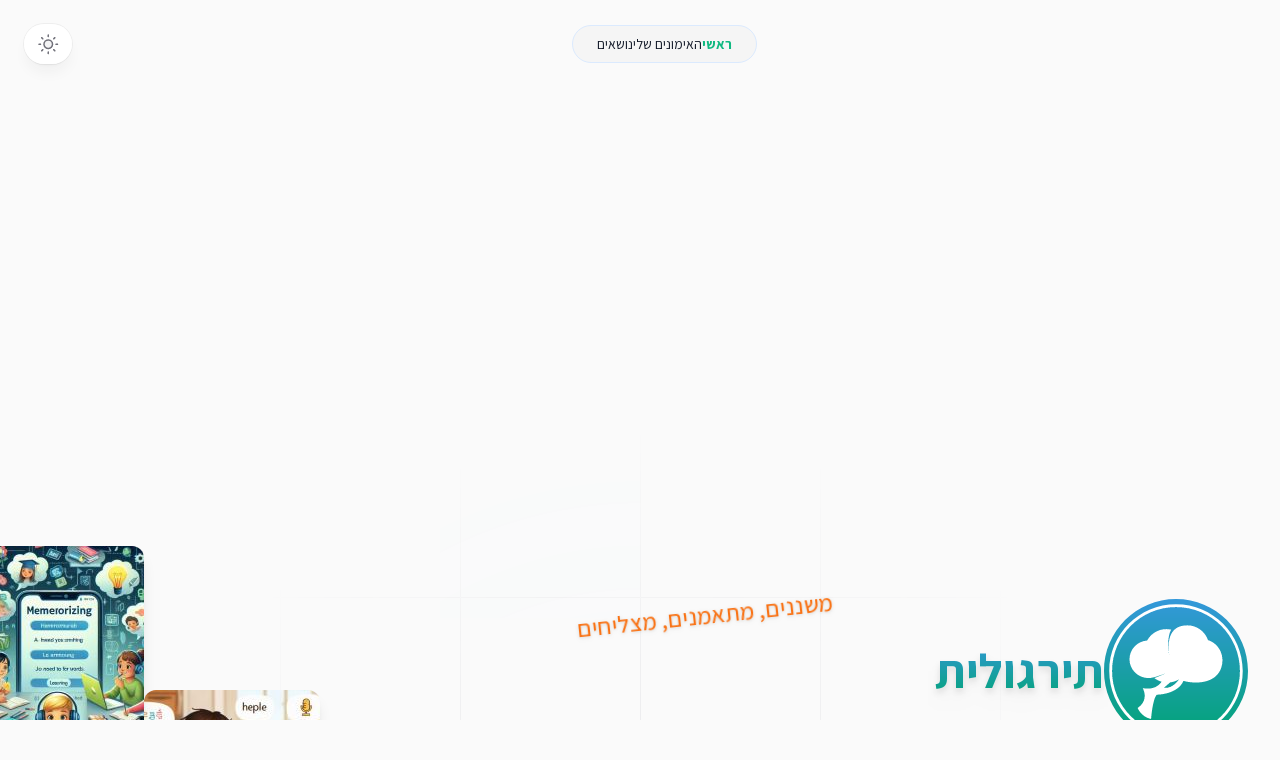

--- FILE ---
content_type: text/html; charset=utf-8
request_url: https://tirgulit.com/contactus
body_size: 7873
content:
<!DOCTYPE html><html lang="he" dir="rtl" class><head><title>תרגולית - לימוד שפות ואוצר מילים</title><meta charset="utf-8"/><meta name="viewport" content="width=device-width, initial-scale=1.0"/><link rel="icon" href="/favicon.svg"/><link rel="apple-touch-icon" href="/apple-touch-icon.png"/><link rel="stylesheet" href="/styles.css"/><meta name="theme-color" content="#ffffff"/><link rel="manifest" href="/manifest.json"/><script nonce="746a2d4f08864f84b1d94fd559180ba5">if('d'===localStorage.theme||(!('theme'in localStorage)&&window.matchMedia&&window.matchMedia('(prefers-color-scheme: dark)').matches)){if(document.documentElement.classList){document.documentElement.classList.add('dark');}else{document.documentElement.className+=' dark';}}document.addEventListener("DOMContentLoaded",()=>{let e=document.getElementById("theme");e&&e.addEventListener("click",()=>{document.documentElement.classList.toggle("dark"),localStorage&&(document.documentElement.classList.contains("dark")?localStorage.setItem("theme","d"):localStorage.setItem("theme","l"))})});</script><link rel="preconnect" href="https://fonts.googleapis.com"/><link rel="preconnect" href="https://fonts.gstatic.com" crossorigin/><link href="https://fonts.googleapis.com/css2?family=Assistant:wght@200..800&amp;display=swap" rel="stylesheet"/><script async src="https://www.googletagmanager.com/gtag/js?id=G-DF5SEPB60Z" nonce="746a2d4f08864f84b1d94fd559180ba5"></script><script nonce="746a2d4f08864f84b1d94fd559180ba5">function gtag(){dataLayer.push(arguments)}window.dataLayer=window.dataLayer||[],gtag("js",new Date),gtag("config","G-DF5SEPB60Z");</script><script nonce="746a2d4f08864f84b1d94fd559180ba5">(function(c,l,a,r,i,t,y){c[a]=c[a]||function(){(c[a].q=c[a].q||[]).push(arguments)};t=l.createElement(r);t.async=1;t.src="https://www.clarity.ms/tag/"+i;y=l.getElementsByTagName(r)[0];y.parentNode.insertBefore(t,y);})(window, document,"clarity", "script", "ollm3hk08s");</script><script async src="https://pagead2.googlesyndication.com/pagead/js/adsbygoogle.js?client=ca-pub-3721202541672654" crossorigin="anonymous" nonce="746a2d4f08864f84b1d94fd559180ba5"></script><meta name="description" property="og:description" content="הכירו את תרגולית - הדרך הטובה ביותר ללמוד שפות, אוצר מילים וכל מידע שתרצו. עם שיטות משננות, אימונים מותאמים וחוויה לימודית מרתקת, תוכלו להצליח בקלות וביעילות"/><meta property="og:title" content="תרגולית - לימוד שפות ואוצר מילים"/></head><body dir="rtl" class="antialiased relative scroll-smooth w-full font-normal overflow-y-auto bg-neutral-50 dark:bg-zinc-900 "><div class="overflow-hidden"><div class="  "><header class="z-50"><nav class="px-4 sm:px-6 py-3 sm:py-6 justify-between items-center max-w-7xl flex mx-auto" aria-label="Menu"><div class="flex gap-6 text-gray-900 dark:text-zinc-300 rounded-full mx-auto px-6 py-2 border border-blue-100 bg-neutral-100 dark:bg-zinc-800 dark:border-zinc-700"><a href="/" class="text-sm text-emerald-500 font-bold  hover:text-emerald-400 hover:underline" data-ancestor="true" aria-current="true">ראשי</a><a href="/dashboard" class="text-sm   hover:text-emerald-400 hover:underline">האימונים שלי</a><a href="/subjects" class="text-sm   hover:text-emerald-400 hover:underline">נושאים</a></div><div class="pointer-events-auto undefined"><button id="theme" type="button" aria-label="Switch between light and dark theme" title="Switch between light and dark theme" class="group rounded-full bg-white/90 px-3 py-2 shadow-lg shadow-zinc-800/5 ring-1 ring-zinc-900/5 backdrop-blur transition dark:bg-zinc-800/90 dark:ring-white/10 dark:hover:ring-white/20 focus-visible:outline-1 focus-visible:outline-zinc-500 focus-visible:text-emerald-500 outline-none"><svg viewBox="0 0 24 24" stroke-width="1.5" stroke-linecap="round" stroke-linejoin="round" aria-hidden="true" class="h-6 w-6 fill-zinc-100 stroke-zinc-500 transition group-hover:fill-zinc-200 group-hover:stroke-zinc-700 dark:hidden [@media(prefers-color-scheme:dark)]:fill-emerald-50 [@media(prefers-color-scheme:dark)]:stroke-emerald-500 [@media(prefers-color-scheme:dark)]:group-hover:fill-emerald-50 [@media(prefers-color-scheme:dark)]:group-hover:stroke-emerald-600"><path d="M8 12.25A4.25 4.25 0 0 1 12.25 8v0a4.25 4.25 0 0 1 4.25 4.25v0a4.25 4.25 0 0 1-4.25 4.25v0A4.25 4.25 0 0 1 8 12.25v0Z"></path><path d="M12.25 3v1.5M21.5 12.25H20M18.791 18.791l-1.06-1.06M18.791 5.709l-1.06 1.06M12.25 20v1.5M4.5 12.25H3M6.77 6.77 5.709 5.709M6.77 17.73l-1.061 1.061" fill="none"></path></svg><svg viewBox="0 0 24 24" aria-hidden="true" class="hidden h-6 w-6 fill-zinc-700 stroke-zinc-500 transition dark:block [@media(prefers-color-scheme:dark)]:group-hover:stroke-zinc-400 [@media_not_(prefers-color-scheme:dark)]:fill-emerald-400/10 [@media_not_(prefers-color-scheme:dark)]:stroke-emerald-500"><path d="M17.25 16.22a6.937 6.937 0 0 1-9.47-9.47 7.451 7.451 0 1 0 9.47 9.47ZM12.75 7C17 7 17 2.75 17 2.75S17 7 21.25 7C17 7 17 11.25 17 11.25S17 7 12.75 7Z" stroke-width="1.5" stroke-linecap="round" stroke-linejoin="round"></path></svg></button></div></nav></header><main class="block"><div class="isolate relative"><svg class="svg-bg stroke-zinc-200 dark:stroke-zinc-800" aria-hidden="true"><defs><pattern id=1f932ae7-37de-4c0a-a8b0-a6e3b4d44b84 width=180 height=180 x=50% y=-1 patternUnits=userSpaceOnUse><path d="M.5 200V.5H200" fill=none></path></pattern></defs><svg x=50% y=-1 class="overflow-visible fill-slate-50 dark:fill-zinc-900" style=fill1:#f9fafb><path d="M-200 0h201v201h-201Z M600 0h201v201h-201Z M-400 600h201v201h-201Z M200 800h201v201h-201Z" stroke-width=0></path></svg><rect width=100% height=100% stroke-width=0 fill=url(#1f932ae7-37de-4c0a-a8b0-a6e3b4d44b84)></rect></svg><div class="blur-3xl overflow-hidden -z-10 absolute top-0 left-0 right-1/2 mr-24" aria-hidden="true"><div class="opacity-30 -rotate-90 bg-gradient-to-r from-blue-300 to-emerald-600 back" style="clip-path: polygon(63.1% 29.5%, 100% 17.1%, 76.6% 3%, 48.4% 0%, 44.6% 4.7%, 54.5% 25.3%, 59.8% 49%, 55.2% 57.8%, 44.4% 57.2%, 27.8% 47.9%, 35.1% 81.5%, 0% 97.7%, 39.2% 100%, 35.2% 81.4%, 97.2% 52.8%, 63.1% 29.5%); aspect-ratio: 801 / 1036; width: 50rem"></div></div><div class="overflow-hidden"><div class="mx-auto max-w-7xl px-6 pb-32 pt-16 sm:pt-32 lg:pt-32 lg:px-8"><div class="mx-auto max-w-2xl lg:ml-0 lg:mr-0 gap-x-14 lg:flex lg:max-w-none lg:items-center"><div class="relative w-full max-w-xl lg:shrink-0 xl:max-w-2xl"><a href="/" class="inline-flex items-center justify-start gap-5" title="חזרה לדף הבית של תירגולית" data-ancestor="true" aria-current="true"><img src="/tirgulit-logo.svg?__frsh_c=1b1a468fe5fb796665cff9e6718975c74fea8cfd" class="h-14 sm:h-36" alt="לוגו תירגולית - מעבר לדף הבית" width="144" height="144"/><div class="flex flex-col gap-2"><div class="text-3xl sm:text-5xl py-2 font-bold drop-shadow-lg bg-clip-text bg-gradient-to-b  from-[#3498DB] text-transparent to-[#00A572]">תירגולית</div></div></a><h2 class="absolute -top-10 sm:top-0  text-xl font-medium text-orange-500 drop-shadow  sm:text-2xl  left-0 text-left -rotate-6">משננים, מתאמנים, מצליחים</h2><h1 class="text-2xl font-semibold text-sky-900 dark:text-zinc-300  sm:text-4xl mt-7 sm:mt-20 text-pretty max-w-md  ">הכירו את הדרך הטובה ביותר ללימוד שפות, אוצר מילים וכמעט כל פריט מידע שתרצו או תדרשו ללמוד בעל פה!</h1><div class="flex mt-10 items-center gap-6"><form action="/he/subjects" method="get" class="w-full flex flex-col items-center gap-7 max-w-md"><button type="submit" class="flex-none px-6 h-12 bg-gradient-to-l  from-[#3498DB] to-[#00A572]  text-white font-semibold text-lg rounded-md shadow-md hover:to-emerald-500 hover:from-emerald-500">מתחילים ללמוד!</button></form></div></div><div class="mt-14 flex justify-end gap-8 sm:-mt-44 sm:justify-start sm:pr-20 lg:mt-0 lg:pl-0"><div class="ml-auto w-44 flex-none pt-32 space-y-8 sm:ml-0 sm:pt-80 lg:order-last lg:pt-36 xl:order-none xl:pt-80"><div class="relative"><img src="https://res.cloudinary.com/tirgulit/image/upload/h_264,w_176,c_auto,g_center/v1730236645/home/interactive_language_learning_platform" alt="פלטפורמה ללימוד אינטראקטיבי של שפות ואוצר מילים - תירגולית." title="למדו כל נושא שתצטרכו בצורה מהנה ויעילה עם תירגולית." loading="lazy" class="h shadow-lg"/></div></div><div class="h-14 w-44 flex-none sm:mr-0 sm:pt-52 lg:pt-36 space-y-8"><div class="relative"><img src="https://res.cloudinary.com/tirgulit/image/upload/h_264,w_176,c_auto,g_center/v1730236645/home/user_testimonials_learning_success" alt="חוות דעת משתמשים על תירגולית ללימוד שפות וידע - חווית שינון ולמידה." title="המלצות על תירגולית - שיטת לימוד מוצלחת ומהירה." loading="lazy" class="h shadow-lg"/></div><div class="relative"><img src="https://res.cloudinary.com/tirgulit/image/upload/h_264,w_176,c_auto,g_center/v1730236645/home/diverse_language_learning" alt="לימוד מגוון שפות בתירגולית, כולל אנגלית, עברית, ספרדית ועוד." title="למדו שפות חדשות והעשירו את אוצר המילים שלכם עם תירגולית." loading="lazy" class="h shadow-lg"/></div></div><div class="w-44 flex-none space-y-8 pt-32 sm:pt-0"><div class="relative"><img src="https://res.cloudinary.com/tirgulit/image/upload/h_264,w_176,c_auto,g_center/v1730236645/home/math_skills_development" alt="פיתוח כישורי מתמטיקה ופתרון בעיות עם תירגולית - תרגילים ושיטות למידה מגוונות." title="תירגולית מציעה כלים לפיתוח יכולות מתמטיות וחשיבה כמותית." loading="lazy" class="h shadow-lg"/></div><div class="relative"><img src="https://res.cloudinary.com/tirgulit/image/upload/h_264,w_176,c_auto,g_center/v1730236645/home/in-depth_learning_history" alt="מסע לימודי מעמיק עם נושאים בהיסטוריה, תנועות חברתיות ואזרחות - תירגולית." title="חקור נושאים בהיסטוריה ואזרחות - לימוד מעשיר בתירגולית." loading="lazy" class="h shadow-lg"/></div></div></div></div></div></div></div></main></div></div><div class="py-16 sm:py-20"><div class="mx-auto max-w-7xl px-6 lg:px-8"><div class="text-center"><h2 class="text-xl font-bold text-sky-900 dark:text-sky-400 sm:text-2xl md:text-3xl">בחרו את ההרפתקה שלכם</h2></div><div class="mt-10 grid grid-cols-1 sm:grid-cols-2 gap-8 lg:grid-cols-3"><div class="flex" style="opacity: 1; transform: none;"><article class="relative border bg-white/30 dark:bg-zinc-800 border-neutral-200 dark:border-zinc-700 flex w-full flex-col rounded-xl px-6 py-3"><h3 class="text-lg sm:text-2xl font-bold text-emerald-500 dark:text-emerald-600"><a href="/he/bysubject/1/%D7%A9%D7%A4%D7%95%D7%AA" title="שפות" class="hover:text-sky-900">שפות</a></h3><div class="mt-3 flex flex-row gap-3 flex-wrap"><a href="/he/bysubject/4/%D7%90%D7%A0%D7%92%D7%9C%D7%99%D7%AA" class="bg-sky-50 dark:bg-zinc-900 text-sky-800 dark:text-sky-500 text-sm font-medium py-1 px-2 rounded-md hover:text-emerald-500">אנגלית</a><a href="/he/bysubject/5/%D7%A2%D7%91%D7%A8%D7%99%D7%AA%20" class="bg-sky-50 dark:bg-zinc-900 text-sky-800 dark:text-sky-500 text-sm font-medium py-1 px-2 rounded-md hover:text-emerald-500">עברית </a><a href="/he/bysubject/6/%D7%A1%D7%A4%D7%A8%D7%93%D7%99%D7%AA" class="bg-sky-50 dark:bg-zinc-900 text-sky-800 dark:text-sky-500 text-sm font-medium py-1 px-2 rounded-md hover:text-emerald-500">ספרדית</a><a href="/he/bysubject/7/%D7%A8%D7%95%D7%A1%D7%99%D7%AA" class="bg-sky-50 dark:bg-zinc-900 text-sky-800 dark:text-sky-500 text-sm font-medium py-1 px-2 rounded-md hover:text-emerald-500">רוסית</a><a href="/he/bysubject/8/%D7%99%D7%95%D7%95%D7%A0%D7%99%D7%AA" class="bg-sky-50 dark:bg-zinc-900 text-sky-800 dark:text-sky-500 text-sm font-medium py-1 px-2 rounded-md hover:text-emerald-500">יוונית</a><a href="/he/bysubject/9/%D7%A2%D7%A8%D7%91%D7%99%D7%AA" class="bg-sky-50 dark:bg-zinc-900 text-sky-800 dark:text-sky-500 text-sm font-medium py-1 px-2 rounded-md hover:text-emerald-500">ערבית</a><a href="/he/bysubject/10/%D7%AA%D7%90%D7%99%D7%9C%D7%A0%D7%93%D7%99%D7%AA" class="bg-sky-50 dark:bg-zinc-900 text-sky-800 dark:text-sky-500 text-sm font-medium py-1 px-2 rounded-md hover:text-emerald-500">תאילנדית</a><a href="/he/bysubject/11/%D7%98%D7%95%D7%A8%D7%A7%D7%99%D7%AA" class="bg-sky-50 dark:bg-zinc-900 text-sky-800 dark:text-sky-500 text-sm font-medium py-1 px-2 rounded-md hover:text-emerald-500">טורקית</a><a href="/he/bysubject/12/%D7%99%D7%99%D7%93%D7%99%D7%A9" class="bg-sky-50 dark:bg-zinc-900 text-sky-800 dark:text-sky-500 text-sm font-medium py-1 px-2 rounded-md hover:text-emerald-500">יידיש</a><a href="/he/bysubject/13/%D7%A6%D7%A8%D7%A4%D7%AA%D7%99%D7%AA" class="bg-sky-50 dark:bg-zinc-900 text-sky-800 dark:text-sky-500 text-sm font-medium py-1 px-2 rounded-md hover:text-emerald-500">צרפתית</a><a href="/he/bysubject/14/%D7%92%D7%A8%D7%9E%D7%A0%D7%99%D7%AA" class="bg-sky-50 dark:bg-zinc-900 text-sky-800 dark:text-sky-500 text-sm font-medium py-1 px-2 rounded-md hover:text-emerald-500">גרמנית</a><a href="/he/bysubject/15/%D7%90%D7%99%D7%98%D7%9C%D7%A7%D7%99%D7%AA" class="bg-sky-50 dark:bg-zinc-900 text-sky-800 dark:text-sky-500 text-sm font-medium py-1 px-2 rounded-md hover:text-emerald-500">איטלקית</a><a href="/he/bysubject/16/%D7%94%D7%95%D7%A0%D7%92%D7%A8%D7%99%D7%AA" class="bg-sky-50 dark:bg-zinc-900 text-sky-800 dark:text-sky-500 text-sm font-medium py-1 px-2 rounded-md hover:text-emerald-500">הונגרית</a><a href="/he/bysubject/17/%D7%93%D7%A0%D7%99%D7%AA" class="bg-sky-50 dark:bg-zinc-900 text-sky-800 dark:text-sky-500 text-sm font-medium py-1 px-2 rounded-md hover:text-emerald-500">דנית</a><a href="/he/bysubject/18/%D7%91%D7%95%D7%9C%D7%92%D7%A8%D7%99%D7%AA" class="bg-sky-50 dark:bg-zinc-900 text-sky-800 dark:text-sky-500 text-sm font-medium py-1 px-2 rounded-md hover:text-emerald-500">בולגרית</a><a href="/he/bysubject/19/%D7%99%D7%A4%D7%A0%D7%99%D7%AA" class="bg-sky-50 dark:bg-zinc-900 text-sky-800 dark:text-sky-500 text-sm font-medium py-1 px-2 rounded-md hover:text-emerald-500">יפנית</a><a href="/he/bysubject/20/%D7%A1%D7%99%D7%A0%D7%99%D7%AA" class="bg-sky-50 dark:bg-zinc-900 text-sky-800 dark:text-sky-500 text-sm font-medium py-1 px-2 rounded-md hover:text-emerald-500">סינית</a><a href="/he/bysubject/21/%D7%A4%D7%A8%D7%A1%D7%99%D7%AA" class="bg-sky-50 dark:bg-zinc-900 text-sky-800 dark:text-sky-500 text-sm font-medium py-1 px-2 rounded-md hover:text-emerald-500">פרסית</a><a href="/he/bysubject/22/%D7%A4%D7%95%D7%9C%D7%A0%D7%99%D7%AA" class="bg-sky-50 dark:bg-zinc-900 text-sky-800 dark:text-sky-500 text-sm font-medium py-1 px-2 rounded-md hover:text-emerald-500">פולנית</a><a href="/he/bysubject/23/%D7%90%D7%A1%D7%A4%D7%A8%D7%A0%D7%98%D7%95" class="bg-sky-50 dark:bg-zinc-900 text-sky-800 dark:text-sky-500 text-sm font-medium py-1 px-2 rounded-md hover:text-emerald-500">אספרנטו</a></div></article></div><div class="flex" style="opacity: 1; transform: none;"><article class="relative border bg-white/30 dark:bg-zinc-800 border-neutral-200 dark:border-zinc-700 flex w-full flex-col rounded-xl px-6 py-3"><h3 class="text-lg sm:text-2xl font-bold text-emerald-500 dark:text-emerald-600"><a href="/he/bysubject/404/%D7%9E%D7%AA%D7%9E%D7%98%D7%99%D7%A7%D7%94" title="מתמטיקה" class="hover:text-sky-900">מתמטיקה</a></h3><div class="mt-3 flex flex-row gap-3 flex-wrap"><a href="/he/bysubject/405/%D7%97%D7%99%D7%A1%D7%95%D7%A8" class="bg-sky-50 dark:bg-zinc-900 text-sky-800 dark:text-sky-500 text-sm font-medium py-1 px-2 rounded-md hover:text-emerald-500">חיסור</a><a href="/he/bysubject/406/%D7%97%D7%99%D7%9C%D7%95%D7%A7" class="bg-sky-50 dark:bg-zinc-900 text-sky-800 dark:text-sky-500 text-sm font-medium py-1 px-2 rounded-md hover:text-emerald-500">חילוק</a><a href="/he/bysubject/407/%D7%97%D7%99%D7%91%D7%95%D7%A8" class="bg-sky-50 dark:bg-zinc-900 text-sky-800 dark:text-sky-500 text-sm font-medium py-1 px-2 rounded-md hover:text-emerald-500">חיבור</a><a href="/he/bysubject/408/%D7%9C%D7%95%D7%97%20%D7%94%D7%9B%D7%A4%D7%9C" class="bg-sky-50 dark:bg-zinc-900 text-sky-800 dark:text-sky-500 text-sm font-medium py-1 px-2 rounded-md hover:text-emerald-500">לוח הכפל</a><a href="/he/bysubject/409/%D7%9B%D7%A4%D7%9C" class="bg-sky-50 dark:bg-zinc-900 text-sky-800 dark:text-sky-500 text-sm font-medium py-1 px-2 rounded-md hover:text-emerald-500">כפל</a><a href="/he/bysubject/410/%D7%A0%D7%95%D7%A1%D7%97%D7%90%D7%95%D7%AA" class="bg-sky-50 dark:bg-zinc-900 text-sky-800 dark:text-sky-500 text-sm font-medium py-1 px-2 rounded-md hover:text-emerald-500">נוסחאות</a><a href="/he/bysubject/411/%D7%AA%D7%A8%D7%92%D7%99%D7%9C%D7%99%20%D7%94%D7%9B%D7%AA%D7%91%D7%94" class="bg-sky-50 dark:bg-zinc-900 text-sky-800 dark:text-sky-500 text-sm font-medium py-1 px-2 rounded-md hover:text-emerald-500">תרגילי הכתבה</a><a href="/he/bysubject/448/%D7%9B%D7%9C%D7%9C%D7%99" class="bg-sky-50 dark:bg-zinc-900 text-sky-800 dark:text-sky-500 text-sm font-medium py-1 px-2 rounded-md hover:text-emerald-500">כללי</a></div></article></div><div class="flex" style="opacity: 1; transform: none;"><article class="relative border bg-white/30 dark:bg-zinc-800 border-neutral-200 dark:border-zinc-700 flex w-full flex-col rounded-xl px-6 py-3"><h3 class="text-lg sm:text-2xl font-bold text-emerald-500 dark:text-emerald-600"><a href="/he/bysubject/453/%D7%A4%D7%A1%D7%99%D7%9B%D7%95%D7%9E%D7%98%D7%A8%D7%99" title="פסיכומטרי" class="hover:text-sky-900">פסיכומטרי</a></h3><div class="mt-3 flex flex-row gap-3 flex-wrap"><a href="/he/bysubject/1073/%D7%9B%D7%99%D7%A9%D7%95%D7%A8%D7%99%20%D7%97%D7%A9%D7%99%D7%91%D7%94%20%D7%9B%D7%9E%D7%95%D7%AA%D7%99%D7%AA" class="bg-sky-50 dark:bg-zinc-900 text-sky-800 dark:text-sky-500 text-sm font-medium py-1 px-2 rounded-md hover:text-emerald-500">כישורי חשיבה כמותית</a><a href="/he/bysubject/1074/%D7%9B%D7%99%D7%A9%D7%95%D7%A8%D7%99%20%D7%97%D7%A9%D7%99%D7%91%D7%94%20%D7%9E%D7%99%D7%9C%D7%95%D7%9C%D7%99%D7%AA" class="bg-sky-50 dark:bg-zinc-900 text-sky-800 dark:text-sky-500 text-sm font-medium py-1 px-2 rounded-md hover:text-emerald-500">כישורי חשיבה מילולית</a><a href="/he/bysubject/1075/%D7%94%D7%91%D7%A0%D7%AA%20%D7%94%D7%A0%D7%A7%D7%A8%D7%90" class="bg-sky-50 dark:bg-zinc-900 text-sky-800 dark:text-sky-500 text-sm font-medium py-1 px-2 rounded-md hover:text-emerald-500">הבנת הנקרא</a><a href="/he/bysubject/1076/%D7%97%D7%A9%D7%99%D7%91%D7%94%20%D7%90%D7%A0%D7%9C%D7%99%D7%98%D7%99%D7%AA" class="bg-sky-50 dark:bg-zinc-900 text-sky-800 dark:text-sky-500 text-sm font-medium py-1 px-2 rounded-md hover:text-emerald-500">חשיבה אנליטית</a><a href="/he/bysubject/1077/%D7%A9%D7%99%D7%98%D7%95%D7%AA%20%D7%A4%D7%AA%D7%A8%D7%95%D7%9F%20%D7%91%D7%A2%D7%99%D7%95%D7%AA" class="bg-sky-50 dark:bg-zinc-900 text-sky-800 dark:text-sky-500 text-sm font-medium py-1 px-2 rounded-md hover:text-emerald-500">שיטות פתרון בעיות</a><a href="/he/bysubject/1078/%D7%A9%D7%90%D7%9C%D7%95%D7%AA%20%D7%A2%D7%9C%20%D7%9E%D7%AA%D7%9E%D7%98%D7%99%D7%A7%D7%94" class="bg-sky-50 dark:bg-zinc-900 text-sky-800 dark:text-sky-500 text-sm font-medium py-1 px-2 rounded-md hover:text-emerald-500">שאלות על מתמטיקה</a><a href="/he/bysubject/1079/%D7%A9%D7%90%D7%9C%D7%95%D7%AA%20%D7%A2%D7%9C%20%D7%9C%D7%A9%D7%95%D7%9F" class="bg-sky-50 dark:bg-zinc-900 text-sky-800 dark:text-sky-500 text-sm font-medium py-1 px-2 rounded-md hover:text-emerald-500">שאלות על לשון</a><a href="/he/bysubject/1080/%D7%90%D7%A1%D7%98%D7%A8%D7%98%D7%92%D7%99%D7%95%D7%AA%20%D7%9C%D7%9E%D7%99%D7%93%D7%94" class="bg-sky-50 dark:bg-zinc-900 text-sky-800 dark:text-sky-500 text-sm font-medium py-1 px-2 rounded-md hover:text-emerald-500">אסטרטגיות למידה</a><a href="/he/bysubject/454/%D7%90%D7%A0%D7%92%D7%9C%D7%99%D7%AA%20-%20%D7%90%D7%95%D7%A6%D7%A8%20%D7%9E%D7%99%D7%9C%D7%99%D7%9D" class="bg-sky-50 dark:bg-zinc-900 text-sky-800 dark:text-sky-500 text-sm font-medium py-1 px-2 rounded-md hover:text-emerald-500">אנגלית - אוצר מילים</a><a href="/he/bysubject/455/%D7%A2%D7%91%D7%A8%D7%99%D7%AA%20-%20%D7%9E%D7%99%D7%9C%D7%95%D7%9C%D7%99" class="bg-sky-50 dark:bg-zinc-900 text-sky-800 dark:text-sky-500 text-sm font-medium py-1 px-2 rounded-md hover:text-emerald-500">עברית - מילולי</a><a href="/he/bysubject/456/%D7%9E%D7%AA%D7%9E%D7%98%D7%99%D7%A7%D7%94%20-%20%D7%9B%D7%9E%D7%95%D7%AA%D7%99" class="bg-sky-50 dark:bg-zinc-900 text-sky-800 dark:text-sky-500 text-sm font-medium py-1 px-2 rounded-md hover:text-emerald-500">מתמטיקה - כמותי</a></div></article></div><div class="flex" style="opacity: 1; transform: none;"><article class="relative border bg-white/30 dark:bg-zinc-800 border-neutral-200 dark:border-zinc-700 flex w-full flex-col rounded-xl px-6 py-3"><h3 class="text-lg sm:text-2xl font-bold text-emerald-500 dark:text-emerald-600"><a href="/he/bysubject/418/%D7%94%D7%99%D7%A1%D7%98%D7%95%D7%A8%D7%99%D7%94" title="היסטוריה" class="hover:text-sky-900">היסטוריה</a></h3><div class="mt-3 flex flex-row gap-3 flex-wrap"><a href="/he/bysubject/1089/%D7%94%D7%99%D7%A1%D7%98%D7%95%D7%A8%D7%99%D7%94%20%D7%A2%D7%95%D7%9C%D7%9E%D7%99%D7%AA" class="bg-sky-50 dark:bg-zinc-900 text-sky-800 dark:text-sky-500 text-sm font-medium py-1 px-2 rounded-md hover:text-emerald-500">היסטוריה עולמית</a><a href="/he/bysubject/1090/%D7%94%D7%99%D7%A1%D7%98%D7%95%D7%A8%D7%99%D7%94%20%D7%A9%D7%9C%20%D7%99%D7%A9%D7%A8%D7%90%D7%9C" class="bg-sky-50 dark:bg-zinc-900 text-sky-800 dark:text-sky-500 text-sm font-medium py-1 px-2 rounded-md hover:text-emerald-500">היסטוריה של ישראל</a><a href="/he/bysubject/1091/%D7%94%D7%99%D7%A1%D7%98%D7%95%D7%A8%D7%99%D7%94%20%D7%A2%D7%AA%D7%99%D7%A7%D7%94" class="bg-sky-50 dark:bg-zinc-900 text-sky-800 dark:text-sky-500 text-sm font-medium py-1 px-2 rounded-md hover:text-emerald-500">היסטוריה עתיקה</a><a href="/he/bysubject/1092/%D7%94%D7%99%D7%A1%D7%98%D7%95%D7%A8%D7%99%D7%94%20%D7%9E%D7%95%D7%93%D7%A8%D7%A0%D7%99%D7%AA" class="bg-sky-50 dark:bg-zinc-900 text-sky-800 dark:text-sky-500 text-sm font-medium py-1 px-2 rounded-md hover:text-emerald-500">היסטוריה מודרנית</a><a href="/he/bysubject/1093/%D7%9E%D7%9C%D7%97%D7%9E%D7%95%D7%AA" class="bg-sky-50 dark:bg-zinc-900 text-sky-800 dark:text-sky-500 text-sm font-medium py-1 px-2 rounded-md hover:text-emerald-500">מלחמות</a><a href="/he/bysubject/1094/%D7%AA%D7%A0%D7%95%D7%A2%D7%95%D7%AA%20%D7%97%D7%91%D7%A8%D7%AA%D7%99%D7%95%D7%AA" class="bg-sky-50 dark:bg-zinc-900 text-sky-800 dark:text-sky-500 text-sm font-medium py-1 px-2 rounded-md hover:text-emerald-500">תנועות חברתיות</a><a href="/he/bysubject/1095/%D7%94%D7%99%D7%A1%D7%98%D7%95%D7%A8%D7%99%D7%94%20%D7%A9%D7%9C%20%D7%AA%D7%A8%D7%91%D7%95%D7%99%D7%95%D7%AA" class="bg-sky-50 dark:bg-zinc-900 text-sky-800 dark:text-sky-500 text-sm font-medium py-1 px-2 rounded-md hover:text-emerald-500">היסטוריה של תרבויות</a><a href="/he/bysubject/1096/%D7%90%D7%99%D7%A9%D7%99%D7%9D%20%D7%91%D7%94%D7%99%D7%A1%D7%98%D7%95%D7%A8%D7%99%D7%94" class="bg-sky-50 dark:bg-zinc-900 text-sky-800 dark:text-sky-500 text-sm font-medium py-1 px-2 rounded-md hover:text-emerald-500">אישים בהיסטוריה</a><a href="/he/bysubject/419/%D7%9E%D7%9C%D7%97%D7%9E%D7%95%D7%AA" class="bg-sky-50 dark:bg-zinc-900 text-sky-800 dark:text-sky-500 text-sm font-medium py-1 px-2 rounded-md hover:text-emerald-500">מלחמות</a><a href="/he/bysubject/420/%D7%99%D7%9E%D7%99%20%D7%94%D7%91%D7%99%D7%A0%D7%99%D7%99%D7%9D" class="bg-sky-50 dark:bg-zinc-900 text-sky-800 dark:text-sky-500 text-sm font-medium py-1 px-2 rounded-md hover:text-emerald-500">ימי הביניים</a><a href="/he/bysubject/421/%D7%94%D7%A2%D7%99%D7%93%D7%9F%20%D7%94%D7%97%D7%93%D7%A9" class="bg-sky-50 dark:bg-zinc-900 text-sky-800 dark:text-sky-500 text-sm font-medium py-1 px-2 rounded-md hover:text-emerald-500">העידן החדש</a><a href="/he/bysubject/422/%D7%A8%D7%A0%D7%A1%D7%A0%D7%A1" class="bg-sky-50 dark:bg-zinc-900 text-sky-800 dark:text-sky-500 text-sm font-medium py-1 px-2 rounded-md hover:text-emerald-500">רנסנס</a><a href="/he/bysubject/452/%D7%90%D7%96%D7%A8%D7%97%D7%95%D7%AA" class="bg-sky-50 dark:bg-zinc-900 text-sky-800 dark:text-sky-500 text-sm font-medium py-1 px-2 rounded-md hover:text-emerald-500">אזרחות</a></div></article></div><div class="flex" style="opacity: 1; transform: none;"><article class="relative border bg-white/30 dark:bg-zinc-800 border-neutral-200 dark:border-zinc-700 flex w-full flex-col rounded-xl px-6 py-3"><h3 class="text-lg sm:text-2xl font-bold text-emerald-500 dark:text-emerald-600"><a href="/he/bysubject/423/%D7%A8%D7%A4%D7%95%D7%90%D7%94" title="רפואה" class="hover:text-sky-900">רפואה</a></h3><div class="mt-3 flex flex-row gap-3 flex-wrap"><a href="/he/bysubject/424/%D7%91%D7%99%D7%95%D7%9B%D7%99%D7%9E%D7%99%D7%94" class="bg-sky-50 dark:bg-zinc-900 text-sky-800 dark:text-sky-500 text-sm font-medium py-1 px-2 rounded-md hover:text-emerald-500">ביוכימיה</a><a href="/he/bysubject/425/%D7%92%D7%A0%D7%98%D7%99%D7%A7%D7%94" class="bg-sky-50 dark:bg-zinc-900 text-sky-800 dark:text-sky-500 text-sm font-medium py-1 px-2 rounded-md hover:text-emerald-500">גנטיקה</a><a href="/he/bysubject/426/%D7%92%D7%99%D7%A0%D7%A7%D7%95%D7%9C%D7%95%D7%92%D7%99%D7%94" class="bg-sky-50 dark:bg-zinc-900 text-sky-800 dark:text-sky-500 text-sm font-medium py-1 px-2 rounded-md hover:text-emerald-500">גינקולוגיה</a><a href="/he/bysubject/427/%D7%94%D7%99%D7%A1%D7%98%D7%95%D7%9C%D7%95%D7%92%D7%99%D7%94" class="bg-sky-50 dark:bg-zinc-900 text-sky-800 dark:text-sky-500 text-sm font-medium py-1 px-2 rounded-md hover:text-emerald-500">היסטולוגיה</a><a href="/he/bysubject/428/%D7%A7%D7%A8%D7%93%D7%99%D7%95%D7%9C%D7%95%D7%92%D7%99%D7%94" class="bg-sky-50 dark:bg-zinc-900 text-sky-800 dark:text-sky-500 text-sm font-medium py-1 px-2 rounded-md hover:text-emerald-500">קרדיולוגיה</a><a href="/he/bysubject/429/%D7%9E%D7%95%D7%A0%D7%97%D7%99%D7%9D%20%D7%91%D7%9C%D7%98%D7%99%D7%A0%D7%99%D7%AA" class="bg-sky-50 dark:bg-zinc-900 text-sky-800 dark:text-sky-500 text-sm font-medium py-1 px-2 rounded-md hover:text-emerald-500">מונחים בלטינית</a><a href="/he/bysubject/430/%D7%90%D7%A3%20%D7%90%D7%95%D7%96%D7%9F%20%D7%92%D7%A8%D7%95%D7%9F" class="bg-sky-50 dark:bg-zinc-900 text-sky-800 dark:text-sky-500 text-sm font-medium py-1 px-2 rounded-md hover:text-emerald-500">אף אוזן גרון</a><a href="/he/bysubject/431/%D7%9E%D7%99%D7%A7%D7%A8%D7%95%D7%91%D7%99%D7%95%D7%9C%D7%95%D7%92%D7%99%D7%94" class="bg-sky-50 dark:bg-zinc-900 text-sky-800 dark:text-sky-500 text-sm font-medium py-1 px-2 rounded-md hover:text-emerald-500">מיקרוביולוגיה</a><a href="/he/bysubject/432/%D7%90%D7%A0%D7%98%D7%95%D7%9E%D7%99%D7%94" class="bg-sky-50 dark:bg-zinc-900 text-sky-800 dark:text-sky-500 text-sm font-medium py-1 px-2 rounded-md hover:text-emerald-500">אנטומיה</a><a href="/he/bysubject/433/%D7%A0%D7%95%D7%99%D7%A8%D7%95%D7%9C%D7%95%D7%92%D7%99%D7%94" class="bg-sky-50 dark:bg-zinc-900 text-sky-800 dark:text-sky-500 text-sm font-medium py-1 px-2 rounded-md hover:text-emerald-500">נוירולוגיה</a><a href="/he/bysubject/434/%D7%A8%D7%A4%D7%95%D7%90%D7%AA%20%D7%99%D7%9C%D7%93%D7%99%D7%9D" class="bg-sky-50 dark:bg-zinc-900 text-sky-800 dark:text-sky-500 text-sm font-medium py-1 px-2 rounded-md hover:text-emerald-500">רפואת ילדים</a><a href="/he/bysubject/435/%D7%A4%D7%A1%D7%99%D7%9B%D7%99%D7%90%D7%98%D7%A8%D7%99%D7%94" class="bg-sky-50 dark:bg-zinc-900 text-sky-800 dark:text-sky-500 text-sm font-medium py-1 px-2 rounded-md hover:text-emerald-500">פסיכיאטריה</a><a href="/he/bysubject/436/%D7%A4%D7%A8%D7%9E%D7%A7%D7%95%D7%9C%D7%95%D7%92%D7%99%D7%94" class="bg-sky-50 dark:bg-zinc-900 text-sky-800 dark:text-sky-500 text-sm font-medium py-1 px-2 rounded-md hover:text-emerald-500">פרמקולוגיה</a></div></article></div><div class="flex" style="opacity: 1; transform: none;"><article class="relative border bg-white/30 dark:bg-zinc-800 border-neutral-200 dark:border-zinc-700 flex w-full flex-col rounded-xl px-6 py-3"><h3 class="text-lg sm:text-2xl font-bold text-emerald-500 dark:text-emerald-600"><a href="/he/bysubject/437/%D7%9B%D7%99%D7%9E%D7%99%D7%94" title="כימיה" class="hover:text-sky-900">כימיה</a></h3><div class="mt-3 flex flex-row gap-3 flex-wrap"><a href="/he/bysubject/438/%D7%98%D7%91%D7%9C%D7%90%D7%95%D7%AA" class="bg-sky-50 dark:bg-zinc-900 text-sky-800 dark:text-sky-500 text-sm font-medium py-1 px-2 rounded-md hover:text-emerald-500">טבלאות</a><a href="/he/bysubject/1027/%D7%9B%D7%99%D7%9E%D7%99%D7%94%20%D7%90%D7%95%D7%A8%D7%92%D7%A0%D7%99%D7%AA" class="bg-sky-50 dark:bg-zinc-900 text-sky-800 dark:text-sky-500 text-sm font-medium py-1 px-2 rounded-md hover:text-emerald-500">כימיה אורגנית</a><a href="/he/bysubject/1028/%D7%9B%D7%99%D7%9E%D7%99%D7%94%20%D7%90%D7%A0%D7%9C%D7%99%D7%98%D7%99%D7%AA" class="bg-sky-50 dark:bg-zinc-900 text-sky-800 dark:text-sky-500 text-sm font-medium py-1 px-2 rounded-md hover:text-emerald-500">כימיה אנליטית</a><a href="/he/bysubject/1029/%D7%9B%D7%99%D7%9E%D7%99%D7%94%20%D7%A4%D7%99%D7%96%D7%99%D7%A7%D7%9C%D7%99%D7%AA" class="bg-sky-50 dark:bg-zinc-900 text-sky-800 dark:text-sky-500 text-sm font-medium py-1 px-2 rounded-md hover:text-emerald-500">כימיה פיזיקלית</a><a href="/he/bysubject/1030/%D7%9B%D7%99%D7%9E%D7%99%D7%94%20%D7%91%D7%9C%D7%AA%D7%99%20%D7%90%D7%95%D7%A8%D7%92%D7%A0%D7%99%D7%AA" class="bg-sky-50 dark:bg-zinc-900 text-sky-800 dark:text-sky-500 text-sm font-medium py-1 px-2 rounded-md hover:text-emerald-500">כימיה בלתי אורגנית</a><a href="/he/bysubject/1031/%D7%9B%D7%99%D7%9E%D7%99%D7%94%20%D7%91%D7%99%D7%95%D7%9C%D7%95%D7%92%D7%99%D7%AA" class="bg-sky-50 dark:bg-zinc-900 text-sky-800 dark:text-sky-500 text-sm font-medium py-1 px-2 rounded-md hover:text-emerald-500">כימיה ביולוגית</a><a href="/he/bysubject/1032/%D7%A0%D7%99%D7%A1%D7%95%D7%99%20%D7%9B%D7%99%D7%9E%D7%99" class="bg-sky-50 dark:bg-zinc-900 text-sky-800 dark:text-sky-500 text-sm font-medium py-1 px-2 rounded-md hover:text-emerald-500">ניסוי כימי</a></div></article></div><div class="flex" style="opacity: 1; transform: none;"><article class="relative border bg-white/30 dark:bg-zinc-800 border-neutral-200 dark:border-zinc-700 flex w-full flex-col rounded-xl px-6 py-3"><h3 class="text-lg sm:text-2xl font-bold text-emerald-500 dark:text-emerald-600"><a href="/he/bysubject/439/%D7%A4%D7%99%D7%A1%D7%99%D7%A7%D7%94" title="פיסיקה" class="hover:text-sky-900">פיסיקה</a></h3><div class="mt-3 flex flex-row gap-3 flex-wrap"><a href="/he/bysubject/1097/%D7%9E%D7%9B%D7%A0%D7%99%D7%A7%D7%94" class="bg-sky-50 dark:bg-zinc-900 text-sky-800 dark:text-sky-500 text-sm font-medium py-1 px-2 rounded-md hover:text-emerald-500">מכניקה</a><a href="/he/bysubject/1098/%D7%97%D7%A9%D7%9E%D7%9C%20%D7%95%D7%9E%D7%92%D7%A0%D7%98%D7%99%D7%95%D7%AA" class="bg-sky-50 dark:bg-zinc-900 text-sky-800 dark:text-sky-500 text-sm font-medium py-1 px-2 rounded-md hover:text-emerald-500">חשמל ומגנטיות</a><a href="/he/bysubject/1099/%D7%90%D7%95%D7%A4%D7%98%D7%99%D7%A7%D7%94" class="bg-sky-50 dark:bg-zinc-900 text-sky-800 dark:text-sky-500 text-sm font-medium py-1 px-2 rounded-md hover:text-emerald-500">אופטיקה</a><a href="/he/bysubject/1100/%D7%AA%D7%A8%D7%9E%D7%95%D7%93%D7%99%D7%A0%D7%9E%D7%99%D7%A7%D7%94" class="bg-sky-50 dark:bg-zinc-900 text-sky-800 dark:text-sky-500 text-sm font-medium py-1 px-2 rounded-md hover:text-emerald-500">תרמודינמיקה</a><a href="/he/bysubject/1101/%D7%A4%D7%99%D7%96%D7%99%D7%A7%D7%94%20%D7%A9%D7%9C%20%D7%97%D7%9C%D7%A7%D7%99%D7%A7%D7%99%D7%9D" class="bg-sky-50 dark:bg-zinc-900 text-sky-800 dark:text-sky-500 text-sm font-medium py-1 px-2 rounded-md hover:text-emerald-500">פיזיקה של חלקיקים</a><a href="/he/bysubject/1102/%D7%A4%D7%99%D7%96%D7%99%D7%A7%D7%94%20%D7%A9%D7%9C%20%D7%9E%D7%A6%D7%91%20%D7%9E%D7%95%D7%A6%D7%A7" class="bg-sky-50 dark:bg-zinc-900 text-sky-800 dark:text-sky-500 text-sm font-medium py-1 px-2 rounded-md hover:text-emerald-500">פיזיקה של מצב מוצק</a><a href="/he/bysubject/1103/%D7%A7%D7%95%D7%95%D7%90%D7%A0%D7%98%D7%99%D7%9D" class="bg-sky-50 dark:bg-zinc-900 text-sky-800 dark:text-sky-500 text-sm font-medium py-1 px-2 rounded-md hover:text-emerald-500">קוואנטים</a><a href="/he/bysubject/1104/%D7%90%D7%A1%D7%98%D7%A8%D7%95%D7%A4%D7%99%D7%96%D7%99%D7%A7%D7%94" class="bg-sky-50 dark:bg-zinc-900 text-sky-800 dark:text-sky-500 text-sm font-medium py-1 px-2 rounded-md hover:text-emerald-500">אסטרופיזיקה</a><a href="/he/bysubject/440/%D7%A1%D7%99%D7%9E%D7%95%D7%A0%D7%99%D7%9D" class="bg-sky-50 dark:bg-zinc-900 text-sky-800 dark:text-sky-500 text-sm font-medium py-1 px-2 rounded-md hover:text-emerald-500">סימונים</a><a href="/he/bysubject/441/%D7%90%D7%9C%D7%A4%D7%91%D7%99%D7%AA%20%D7%99%D7%95%D7%95%D7%A0%D7%99%D7%AA" class="bg-sky-50 dark:bg-zinc-900 text-sky-800 dark:text-sky-500 text-sm font-medium py-1 px-2 rounded-md hover:text-emerald-500">אלפבית יוונית</a><a href="/he/bysubject/442/%D7%98%D7%91%D7%9C%D7%90%D7%95%D7%AA" class="bg-sky-50 dark:bg-zinc-900 text-sky-800 dark:text-sky-500 text-sm font-medium py-1 px-2 rounded-md hover:text-emerald-500">טבלאות</a></div></article></div><div class="flex" style="opacity: 1; transform: none;"><article class="relative border bg-white/30 dark:bg-zinc-800 border-neutral-200 dark:border-zinc-700 flex w-full flex-col rounded-xl px-6 py-3"><h3 class="text-lg sm:text-2xl font-bold text-emerald-500 dark:text-emerald-600"><a href="/he/bysubject/412/%D7%92%D7%90%D7%95%D7%92%D7%A8%D7%A4%D7%99%D7%94" title="גאוגרפיה" class="hover:text-sky-900">גאוגרפיה</a></h3><div class="mt-3 flex flex-row gap-3 flex-wrap"><a href="/he/bysubject/413/%D7%A2%D7%A8%D7%99%20%D7%91%D7%99%D7%A8%D7%94" class="bg-sky-50 dark:bg-zinc-900 text-sky-800 dark:text-sky-500 text-sm font-medium py-1 px-2 rounded-md hover:text-emerald-500">ערי בירה</a><a href="/he/bysubject/414/%D7%94%D7%A8%D7%99%D7%9D" class="bg-sky-50 dark:bg-zinc-900 text-sky-800 dark:text-sky-500 text-sm font-medium py-1 px-2 rounded-md hover:text-emerald-500">הרים</a><a href="/he/bysubject/415/%D7%AA%D7%92%D7%9C%D7%99%D7%95%D7%AA%20%D7%97%D7%A9%D7%95%D7%91%D7%95%D7%AA" class="bg-sky-50 dark:bg-zinc-900 text-sky-800 dark:text-sky-500 text-sm font-medium py-1 px-2 rounded-md hover:text-emerald-500">תגליות חשובות</a><a href="/he/bysubject/416/%D7%A0%D7%97%D7%9C%D7%99%D7%9D" class="bg-sky-50 dark:bg-zinc-900 text-sky-800 dark:text-sky-500 text-sm font-medium py-1 px-2 rounded-md hover:text-emerald-500">נחלים</a><a href="/he/bysubject/417/%D7%99%D7%9D" class="bg-sky-50 dark:bg-zinc-900 text-sky-800 dark:text-sky-500 text-sm font-medium py-1 px-2 rounded-md hover:text-emerald-500">ים</a></div></article></div><div class="flex" style="opacity: 1; transform: none;"><article class="relative border bg-white/30 dark:bg-zinc-800 border-neutral-200 dark:border-zinc-700 flex w-full flex-col rounded-xl px-6 py-3"><h3 class="text-lg sm:text-2xl font-bold text-emerald-500 dark:text-emerald-600"><a href="/he/bysubject/1000/%D7%9E%D7%93%D7%A2%D7%99%20%D7%94%D7%9E%D7%97%D7%A9%D7%91" title="מדעי המחשב" class="hover:text-sky-900">מדעי המחשב</a></h3><div class="mt-3 flex flex-row gap-3 flex-wrap"><a href="/he/bysubject/1001/%D7%9E%D7%91%D7%95%D7%90%20%D7%9C%D7%AA%D7%9B%D7%A0%D7%95%D7%AA" class="bg-sky-50 dark:bg-zinc-900 text-sky-800 dark:text-sky-500 text-sm font-medium py-1 px-2 rounded-md hover:text-emerald-500">מבוא לתכנות</a><a href="/he/bysubject/1002/%D7%A9%D7%A4%D7%95%D7%AA%20%D7%AA%D7%9B%D7%A0%D7%95%D7%AA%20(Python%2C%20JavaScript%2C%20Java)" class="bg-sky-50 dark:bg-zinc-900 text-sky-800 dark:text-sky-500 text-sm font-medium py-1 px-2 rounded-md hover:text-emerald-500">שפות תכנות (Python, JavaScript, Java)</a><a href="/he/bysubject/1003/%D7%9E%D7%91%D7%A0%D7%99%20%D7%A0%D7%AA%D7%95%D7%A0%D7%99%D7%9D" class="bg-sky-50 dark:bg-zinc-900 text-sky-800 dark:text-sky-500 text-sm font-medium py-1 px-2 rounded-md hover:text-emerald-500">מבני נתונים</a><a href="/he/bysubject/1004/%D7%90%D7%9C%D7%92%D7%95%D7%A8%D7%99%D7%AA%D7%9E%D7%99%D7%9D" class="bg-sky-50 dark:bg-zinc-900 text-sky-800 dark:text-sky-500 text-sm font-medium py-1 px-2 rounded-md hover:text-emerald-500">אלגוריתמים</a><a href="/he/bysubject/1005/%D7%A4%D7%99%D7%AA%D7%95%D7%97%20%D7%90%D7%A4%D7%9C%D7%99%D7%A7%D7%A6%D7%99%D7%95%D7%AA" class="bg-sky-50 dark:bg-zinc-900 text-sky-800 dark:text-sky-500 text-sm font-medium py-1 px-2 rounded-md hover:text-emerald-500">פיתוח אפליקציות</a></div></article></div><div class="flex" style="opacity: 1; transform: none;"><article class="relative border bg-white/30 dark:bg-zinc-800 border-neutral-200 dark:border-zinc-700 flex w-full flex-col rounded-xl px-6 py-3"><h3 class="text-lg sm:text-2xl font-bold text-emerald-500 dark:text-emerald-600"><a href="/he/bysubject/1006/%D7%90%D7%9E%D7%A0%D7%95%D7%AA" title="אמנות" class="hover:text-sky-900">אמנות</a></h3><div class="mt-3 flex flex-row gap-3 flex-wrap"><a href="/he/bysubject/1007/%D7%A6%D7%99%D7%95%D7%A8" class="bg-sky-50 dark:bg-zinc-900 text-sky-800 dark:text-sky-500 text-sm font-medium py-1 px-2 rounded-md hover:text-emerald-500">ציור</a><a href="/he/bysubject/1008/%D7%A4%D7%99%D7%A1%D7%95%D7%9C" class="bg-sky-50 dark:bg-zinc-900 text-sky-800 dark:text-sky-500 text-sm font-medium py-1 px-2 rounded-md hover:text-emerald-500">פיסול</a><a href="/he/bysubject/1009/%D7%A6%D7%99%D7%9C%D7%95%D7%9D" class="bg-sky-50 dark:bg-zinc-900 text-sky-800 dark:text-sky-500 text-sm font-medium py-1 px-2 rounded-md hover:text-emerald-500">צילום</a><a href="/he/bysubject/1010/%D7%94%D7%99%D7%A1%D7%98%D7%95%D7%A8%D7%99%D7%94%20%D7%A9%D7%9C%20%D7%94%D7%90%D7%9E%D7%A0%D7%95%D7%AA" class="bg-sky-50 dark:bg-zinc-900 text-sky-800 dark:text-sky-500 text-sm font-medium py-1 px-2 rounded-md hover:text-emerald-500">היסטוריה של האמנות</a><a href="/he/bysubject/1011/%D7%92%D7%A8%D7%A4%D7%99%D7%A7%D7%94%20%D7%9E%D7%9E%D7%95%D7%97%D7%A9%D7%91%D7%AA" class="bg-sky-50 dark:bg-zinc-900 text-sky-800 dark:text-sky-500 text-sm font-medium py-1 px-2 rounded-md hover:text-emerald-500">גרפיקה ממוחשבת</a></div></article></div><div class="flex" style="opacity: 1; transform: none;"><article class="relative border bg-white/30 dark:bg-zinc-800 border-neutral-200 dark:border-zinc-700 flex w-full flex-col rounded-xl px-6 py-3"><h3 class="text-lg sm:text-2xl font-bold text-emerald-500 dark:text-emerald-600"><a href="/he/bysubject/1012/%D7%9E%D7%93%D7%A2%D7%99%20%D7%94%D7%97%D7%91%D7%A8%D7%94" title="מדעי החברה" class="hover:text-sky-900">מדעי החברה</a></h3><div class="mt-3 flex flex-row gap-3 flex-wrap"><a href="/he/bysubject/1013/%D7%A4%D7%A1%D7%99%D7%9B%D7%95%D7%9C%D7%95%D7%92%D7%99%D7%94" class="bg-sky-50 dark:bg-zinc-900 text-sky-800 dark:text-sky-500 text-sm font-medium py-1 px-2 rounded-md hover:text-emerald-500">פסיכולוגיה</a><a href="/he/bysubject/1014/%D7%A1%D7%95%D7%A6%D7%99%D7%95%D7%9C%D7%95%D7%92%D7%99%D7%94" class="bg-sky-50 dark:bg-zinc-900 text-sky-800 dark:text-sky-500 text-sm font-medium py-1 px-2 rounded-md hover:text-emerald-500">סוציולוגיה</a><a href="/he/bysubject/1015/%D7%9E%D7%93%D7%A2%D7%99%20%D7%94%D7%9E%D7%93%D7%99%D7%A0%D7%94" class="bg-sky-50 dark:bg-zinc-900 text-sky-800 dark:text-sky-500 text-sm font-medium py-1 px-2 rounded-md hover:text-emerald-500">מדעי המדינה</a><a href="/he/bysubject/1016/%D7%9B%D7%9C%D7%9B%D7%9C%D7%94%20%D7%97%D7%91%D7%A8%D7%AA%D7%99%D7%AA" class="bg-sky-50 dark:bg-zinc-900 text-sky-800 dark:text-sky-500 text-sm font-medium py-1 px-2 rounded-md hover:text-emerald-500">כלכלה חברתית</a></div></article></div><div class="flex" style="opacity: 1; transform: none;"><article class="relative border bg-white/30 dark:bg-zinc-800 border-neutral-200 dark:border-zinc-700 flex w-full flex-col rounded-xl px-6 py-3"><h3 class="text-lg sm:text-2xl font-bold text-emerald-500 dark:text-emerald-600"><a href="/he/bysubject/1017/%D7%A1%D7%A4%D7%95%D7%A8%D7%98" title="ספורט" class="hover:text-sky-900">ספורט</a></h3><div class="mt-3 flex flex-row gap-3 flex-wrap"><a href="/he/bysubject/1018/%D7%9B%D7%95%D7%A9%D7%A8%20%D7%92%D7%95%D7%A4%D7%A0%D7%99" class="bg-sky-50 dark:bg-zinc-900 text-sky-800 dark:text-sky-500 text-sm font-medium py-1 px-2 rounded-md hover:text-emerald-500">כושר גופני</a><a href="/he/bysubject/1019/%D7%9B%D7%93%D7%95%D7%A8%D7%92%D7%9C" class="bg-sky-50 dark:bg-zinc-900 text-sky-800 dark:text-sky-500 text-sm font-medium py-1 px-2 rounded-md hover:text-emerald-500">כדורגל</a><a href="/he/bysubject/1020/%D7%9B%D7%93%D7%95%D7%A8%D7%A1%D7%9C" class="bg-sky-50 dark:bg-zinc-900 text-sky-800 dark:text-sky-500 text-sm font-medium py-1 px-2 rounded-md hover:text-emerald-500">כדורסל</a><a href="/he/bysubject/1021/%D7%90%D7%AA%D7%9C%D7%98%D7%99%D7%A7%D7%94" class="bg-sky-50 dark:bg-zinc-900 text-sky-800 dark:text-sky-500 text-sm font-medium py-1 px-2 rounded-md hover:text-emerald-500">אתלטיקה</a></div></article></div><div class="flex" style="opacity: 1; transform: none;"><article class="relative border bg-white/30 dark:bg-zinc-800 border-neutral-200 dark:border-zinc-700 flex w-full flex-col rounded-xl px-6 py-3"><h3 class="text-lg sm:text-2xl font-bold text-emerald-500 dark:text-emerald-600"><a href="/he/bysubject/1022/%D7%91%D7%99%D7%A9%D7%95%D7%9C%20%D7%95%D7%AA%D7%96%D7%95%D7%A0%D7%94" title="בישול ותזונה" class="hover:text-sky-900">בישול ותזונה</a></h3><div class="mt-3 flex flex-row gap-3 flex-wrap"><a href="/he/bysubject/1023/%D7%9E%D7%AA%D7%9B%D7%95%D7%A0%D7%99%D7%9D" class="bg-sky-50 dark:bg-zinc-900 text-sky-800 dark:text-sky-500 text-sm font-medium py-1 px-2 rounded-md hover:text-emerald-500">מתכונים</a><a href="/he/bysubject/1024/%D7%AA%D7%96%D7%95%D7%A0%D7%94%20%D7%91%D7%A8%D7%99%D7%90%D7%94" class="bg-sky-50 dark:bg-zinc-900 text-sky-800 dark:text-sky-500 text-sm font-medium py-1 px-2 rounded-md hover:text-emerald-500">תזונה בריאה</a><a href="/he/bysubject/1025/%D7%91%D7%99%D7%A9%D7%95%D7%9C%20%D7%A2%D7%95%D7%9C%D7%9E%D7%99" class="bg-sky-50 dark:bg-zinc-900 text-sky-800 dark:text-sky-500 text-sm font-medium py-1 px-2 rounded-md hover:text-emerald-500">בישול עולמי</a></div></article></div></div></div></div><div class="py-16 sm:py-20 mt-10"><div class="mx-auto max-w-7xl px-6 lg:px-8"><div class="flex flex-col-reverse md:flex-row-reverse px-12 bg-neutral-100 dark:bg-zinc-800 rounded-2xl"><div class="flex-none md:w-72 -my-8 "><div class="relative md:h-full aspect-auto h-96 "><img alt="ילדים זוכים עם מדליות - הכוכבים שלנו בתירגולית." title="הכירו את הכוכבים שלנו - הילדים המובילים בתירגולית!" loading="lazy" src="https://res.cloudinary.com/tirgulit/image/upload/h_384,w_auto,c_auto,g_center/v1730236645/home/kids_with_medals_leaderboard_our_stars" class="h-full w-full inset-0 object-cover rounded-2xl absolute max-w-full block align-middle border-emerald-100/80 dark:border-emerald-900 border-8 "/></div></div><div class="w-full flex-auto px-4"><article class="-mt-16 "><h2 class="text-xl text-center font-bold text-sky-900 dark:text-sky-400  sm:text-2xl md:text-3xl">הכוכבים שלנו</h2><main class="py-16 flex flex-wrap justify-center gap-6"><div class="  flex items-center w-full justify-center"><div class="rounded-xl p-5 bg-white/30 dark:bg-zinc-900"><div class="text-3xl text-center font-semibold text-emerald-500">שמולמול</div><div class="text-sm text-center lowercase font-semibold  mt-2 text-sky-800">40,669 נקודות</div></div></div><div class="  flex flex-col gap-1 justify-center items-center"><div class="rounded-xl p-5 bg-white/30 dark:bg-zinc-900"><div class="text-3xl text-center font-semibold text-emerald-500">viki</div><div class="text-sm text-center lowercase font-semibold  mt-2 text-sky-800">10,655 נקודות</div></div></div><div class="  flex flex-col gap-1 justify-center items-center"><div class="rounded-xl p-5 bg-white/30 dark:bg-zinc-900"><div class="text-3xl text-center font-semibold text-emerald-500">ruth</div><div class="text-sm text-center lowercase font-semibold  mt-2 text-sky-800">7,841 נקודות</div></div></div><div class="  flex flex-col gap-1 justify-center items-center"><div class="rounded-xl p-5 bg-white/30 dark:bg-zinc-900"><div class="text-3xl text-center font-semibold text-emerald-500">גאיה</div><div class="text-sm text-center lowercase font-semibold  mt-2 text-sky-800">7,063 נקודות</div></div></div><div class="  flex flex-col gap-1 justify-center items-center"><div class="rounded-xl p-5 bg-white/30 dark:bg-zinc-900"><div class="text-3xl text-center font-semibold text-emerald-500">טוני</div><div class="text-sm text-center lowercase font-semibold  mt-2 text-sky-800">6,036 נקודות</div></div></div></main></article></div></div></div></div><div class="py-16 sm:py-20"><div class="mx-auto max-w-7xl px-6 lg:px-8"><div class="text-center"><h2 class="text-xl font-bold text-sky-900 dark:text-sky-400 sm:text-2xl md:text-3xl">מילות תודה</h2></div><div class="mt-10 grid grid-cols-1 gap-1 overflow-hidden rounded-2xl text-center sm:grid-cols-2 lg:grid-cols-4"><div class="flex flex-col bg-neutral-100 dark:bg-zinc-800 p-8"><div class="text-3xl font-semibold text-gray-900 dark:text-gray-300" dir="ltr">ליה</div><div class="py-3"><svg xmlns="http://www.w3.org/2000/svg" viewBox="0 0 250 50" class="h-5 w-auto mx-auto"><polygon points="25,0 32,15 50,15 36,24 42,40 25,30 8,40 14,24 0,15 18,15" fill="#FFD700"></polygon><polygon points="75,0 82,15 100,15 86,24 92,40 75,30 58,40 64,24 50,15 68,15" fill="#FFD700"></polygon><polygon points="125,0 132,15 150,15 136,24 142,40 125,30 108,40 114,24 100,15 118,15" fill="#FFD700"></polygon><polygon points="175,0 182,15 200,15 186,24 192,40 175,30 158,40 164,24 150,15 168,15" fill="#FFD700"></polygon><polygon points="225,0 232,15 250,15 236,24 242,40 225,30 208,40 214,24 200,15 218,15" fill="#FFD700"></polygon></svg></div><div class="mt-1 text-sm md:text-base lowercase  font-semibold  leading-6 text-gray-600 dark:text-gray-400">השיטה עזרה לי ללמוד בצורה מהירה וממוקדת. אני ממליצה לכולם!</div></div><div class="flex flex-col bg-neutral-100 dark:bg-zinc-800 p-8"><div class="text-3xl font-semibold text-gray-900 dark:text-gray-300" dir="ltr">יואב</div><div class="py-3"><svg xmlns="http://www.w3.org/2000/svg" viewBox="0 0 250 50" class="h-5 w-auto mx-auto"><polygon points="25,0 32,15 50,15 36,24 42,40 25,30 8,40 14,24 0,15 18,15" fill="#FFD700"></polygon><polygon points="75,0 82,15 100,15 86,24 92,40 75,30 58,40 64,24 50,15 68,15" fill="#FFD700"></polygon><polygon points="125,0 132,15 150,15 136,24 142,40 125,30 108,40 114,24 100,15 118,15" fill="#FFD700"></polygon><polygon points="175,0 182,15 200,15 186,24 192,40 175,30 158,40 164,24 150,15 168,15" fill="#FFD700"></polygon><polygon points="225,0 232,15 250,15 236,24 242,40 225,30 208,40 214,24 200,15 218,15" fill="#FFD700"></polygon></svg></div><div class="mt-1 text-sm md:text-base lowercase  font-semibold  leading-6 text-gray-600 dark:text-gray-400">החוויות שלי עם הפלטפורמה היו מצוינות. אני מרגיש שהידע שלי גדל משמעותית.</div></div><div class="flex flex-col bg-neutral-100 dark:bg-zinc-800 p-8"><div class="text-3xl font-semibold text-gray-900 dark:text-gray-300" dir="ltr">מיה</div><div class="py-3"><svg xmlns="http://www.w3.org/2000/svg" viewBox="0 0 250 50" class="h-5 w-auto mx-auto"><polygon points="25,0 32,15 50,15 36,24 42,40 25,30 8,40 14,24 0,15 18,15" fill="#FFD700"></polygon><polygon points="75,0 82,15 100,15 86,24 92,40 75,30 58,40 64,24 50,15 68,15" fill="#FFD700"></polygon><polygon points="125,0 132,15 150,15 136,24 142,40 125,30 108,40 114,24 100,15 118,15" fill="#FFD700"></polygon><polygon points="175,0 182,15 200,15 186,24 192,40 175,30 158,40 164,24 150,15 168,15" fill="#FFD700"></polygon><polygon points="225,0 232,15 250,15 236,24 242,40 225,30 208,40 214,24 200,15 218,15" fill="#FFD700"></polygon></svg></div><div class="mt-1 text-sm md:text-base lowercase  font-semibold  leading-6 text-gray-600 dark:text-gray-400">לימוד באמצעות כרטיסיות היה מהנה ופשוט. זה שינה את הדרך שבה אני לומדת!</div></div><div class="flex flex-col bg-neutral-100 dark:bg-zinc-800 p-8"><div class="text-3xl font-semibold text-gray-900 dark:text-gray-300" dir="ltr">עומר</div><div class="py-3"><svg xmlns="http://www.w3.org/2000/svg" viewBox="0 0 250 50" class="h-5 w-auto mx-auto"><polygon points="25,0 32,15 50,15 36,24 42,40 25,30 8,40 14,24 0,15 18,15" fill="#FFD700"></polygon><polygon points="75,0 82,15 100,15 86,24 92,40 75,30 58,40 64,24 50,15 68,15" fill="#FFD700"></polygon><polygon points="125,0 132,15 150,15 136,24 142,40 125,30 108,40 114,24 100,15 118,15" fill="#FFD700"></polygon><polygon points="175,0 182,15 200,15 186,24 192,40 175,30 158,40 164,24 150,15 168,15" fill="#FFD700"></polygon><polygon points="225,0 232,15 250,15 236,24 242,40 225,30 208,40 214,24 200,15 218,15" fill="#FFD700"></polygon></svg></div><div class="mt-1 text-sm md:text-base lowercase  font-semibold  leading-6 text-gray-600 dark:text-gray-400">הגעתי להצלחות לא צפויות בזכות הכלים כאן. ממליץ בחום!</div></div><div class="flex flex-col bg-neutral-100 dark:bg-zinc-800 p-8"><div class="text-3xl font-semibold text-gray-900 dark:text-gray-300" dir="ltr">נעמה</div><div class="py-3"><svg xmlns="http://www.w3.org/2000/svg" viewBox="0 0 250 50" class="h-5 w-auto mx-auto"><polygon points="25,0 32,15 50,15 36,24 42,40 25,30 8,40 14,24 0,15 18,15" fill="#FFD700"></polygon><polygon points="75,0 82,15 100,15 86,24 92,40 75,30 58,40 64,24 50,15 68,15" fill="#FFD700"></polygon><polygon points="125,0 132,15 150,15 136,24 142,40 125,30 108,40 114,24 100,15 118,15" fill="#FFD700"></polygon><polygon points="175,0 182,15 200,15 186,24 192,40 175,30 158,40 164,24 150,15 168,15" fill="#FFD700"></polygon><polygon points="225,0 232,15 250,15 236,24 242,40 225,30 208,40 214,24 200,15 218,15" fill="#FFD700"></polygon></svg></div><div class="mt-1 text-sm md:text-base lowercase  font-semibold  leading-6 text-gray-600 dark:text-gray-400">זו הדרך הטובה ביותר לרכוש ידע. כל שיעור היה חוויה מעשירה!</div></div></div></div></div><footer class="bg-neutral-100 dark:bg-neutral-950 border-t border-zinc-200 dark:border-zinc-800"><div class="mx-auto max-w-7xl px-6 py-6"><div class="grid gap-4 grid-cols-1 sm:grid-cols-2"><div class="w-auto"><a href="/he" title="משננים, מתאמנים, מצליחים - חוויה לימודית חכמה ומרתקת" class="flex-none inline-block "><img alt="משננים, מתאמנים, מצליחים - חוויה לימודית חכמה ומרתקת" src="/tirgulit-logo.svg?__frsh_c=1b1a468fe5fb796665cff9e6718975c74fea8cfd" class="w-14" height="56" width="56"/></a><p class="text-base text-orange-600 dark:text-orange-600 mt-5 font-medium">משננים, מתאמנים, מצליחים - חוויה לימודית חכמה ומרתקת</p><div class="mb aca"></div></div><div class="grid gap-4 grid-cols-2"><div class="grid gap-4 grid-cols-1 lg:grid-cols-2"><div><h3 class="text-base font-bold text-sky-700">חשבון שלי</h3><ul role="list" class="mt-2  dark:text-zinc-400"><li><a href="/he/myprofile" class="text-sm py-1 hover:text-emerald-500">פרטים שלי</a></li><li><a href="/he/studio" class="text-sm py-1 hover:text-emerald-500">תרגולית חדשה</a></li></ul></div><div><h3 class="text-base font-bold text-sky-700">תרגוליות</h3><ul role="list" class="mt-2  dark:text-zinc-400"><li><a href="/he/my" class="text-sm py-1 hover:text-emerald-500">תרגוליות שלי</a></li><li><a href="/he/shared" class="text-sm py-1 hover:text-emerald-500">שיתפו איתי</a></li><li><a href="/he/search" class="text-sm py-1 hover:text-emerald-500">חיפוש</a></li><li><a href="/he/subjects" class="text-sm py-1 hover:text-emerald-500">נושאים</a></li></ul></div></div><div class="grid gap-4 grid-cols-1 lg:grid-cols-2"><div><h3 class="text-base font-bold text-sky-700">עזרה</h3><ul role="list" class="mt-2  dark:text-zinc-400"><li><a href="/he/about" class="text-sm py-1 hover:text-emerald-500">אודות הפרוייקט</a></li><li><a href="/he/faq" class="text-sm py-1 hover:text-emerald-500">שאלות נפוצות</a></li><li><a href="/he/contact" class="text-sm py-1 hover:text-emerald-500">צור קשר</a></li></ul></div></div></div></div><div class="mt-8"><p class="text-xs text-zinc-700 dark:text-zinc-400">© 2026 כל הזכויות שמורות</p></div></div></footer></body></html>

--- FILE ---
content_type: text/html; charset=utf-8
request_url: https://www.google.com/recaptcha/api2/aframe
body_size: 267
content:
<!DOCTYPE HTML><html><head><meta http-equiv="content-type" content="text/html; charset=UTF-8"></head><body><script nonce="OhIlt89i7cZUC_5TkvaEKA">/** Anti-fraud and anti-abuse applications only. See google.com/recaptcha */ try{var clients={'sodar':'https://pagead2.googlesyndication.com/pagead/sodar?'};window.addEventListener("message",function(a){try{if(a.source===window.parent){var b=JSON.parse(a.data);var c=clients[b['id']];if(c){var d=document.createElement('img');d.src=c+b['params']+'&rc='+(localStorage.getItem("rc::a")?sessionStorage.getItem("rc::b"):"");window.document.body.appendChild(d);sessionStorage.setItem("rc::e",parseInt(sessionStorage.getItem("rc::e")||0)+1);localStorage.setItem("rc::h",'1768717397467');}}}catch(b){}});window.parent.postMessage("_grecaptcha_ready", "*");}catch(b){}</script></body></html>

--- FILE ---
content_type: image/svg+xml
request_url: https://tirgulit.com/tirgulit-logo.svg?__frsh_c=1b1a468fe5fb796665cff9e6718975c74fea8cfd
body_size: 997
content:
<svg width="780" height="780" viewBox="0 0 780 780" fill="none" xmlns="http://www.w3.org/2000/svg">
<path d="M780 390C780 605.391 605.391 780 390 780C174.609 780 0 605.391 0 390C0 174.609 174.609 0 390 0C605.391 0 780 174.609 780 390Z" fill="white"/>
<path d="M406.138 434.987C406.203 434.934 406.276 434.888 406.362 434.849C406.342 434.823 406.276 434.823 406.25 434.797C406.21 434.849 406.177 434.915 406.138 434.987Z" fill="url(#paint0_linear_1461_17)"/>
<path d="M324.781 480.435C328.199 481.04 331.625 481.332 335.004 481.332C371.058 481.332 397.718 447.275 406.142 434.994C391.962 443.723 375.857 449.579 358.557 451.677L324.781 480.435Z" fill="url(#paint1_linear_1461_17)"/>
<path d="M389.994 43.725C198.771 43.725 43.7414 198.772 43.7414 389.986C43.7414 581.233 198.771 736.254 389.994 736.254C581.229 736.254 736.246 581.233 736.246 389.986C736.246 198.772 581.229 43.725 389.994 43.725ZM634.225 375.215C609.244 442.465 538.013 452.529 497.783 452.529C474.92 452.529 451.267 449.309 430.595 443.633C399.115 514.315 298.993 518.139 286.466 518.325C270.414 529.969 258.949 601.262 255.424 644.374L254.966 649.917L249.562 648.59C203.995 637.503 184.359 595.58 183.549 593.807L181.942 590.275L185.096 587.998C240.481 548.12 214.378 493.111 213.243 490.788L209.319 482.775L218.162 484.016C224.727 484.913 231.18 485.397 237.281 485.397C279.296 485.397 301.535 463.317 311.958 448.075C297.512 443.985 284.215 437.22 272.565 428.324C274.337 427.694 276.096 427.056 277.829 426.412C279.621 425.755 281.394 425.085 283.153 424.401C313.339 412.889 338.1 400.707 338.1 400.707C315.197 409.915 266.125 429.148 240.023 428.537C183.828 427.262 138.081 382.829 138.081 326.606C138.081 272.581 180.349 228.36 233.537 224.988C253.652 188.103 292.792 163.042 337.682 163.042C346.876 163.042 355.799 164.184 364.402 166.196C363.539 167.357 334.821 207.502 354.935 313.322C343.969 249.578 341.877 142.608 451.466 142.688C503.326 142.715 547.4 176.2 563.458 222.684C564.859 223.122 566.279 223.534 567.667 224.038C596.511 234.727 619.301 256.376 631.848 284.955C644.402 313.495 645.231 345.547 634.225 375.215Z" fill="url(#paint2_linear_1461_17)"/>
<path d="M389.993 0C174.958 0 0 174.949 0 389.99C0 605.057 174.958 780 389.993 780C605.055 780 780 605.057 780 389.99C780 174.949 605.055 0 389.993 0ZM389.993 751.56C190.632 751.56 28.4527 589.377 28.4527 389.99C28.4527 190.637 190.632 28.4401 389.993 28.4401C589.368 28.4401 751.554 190.637 751.554 389.99C751.554 589.377 589.368 751.56 389.993 751.56Z" fill="url(#paint3_linear_1461_17)"/>
<defs>
<linearGradient id="paint0_linear_1461_17" x1="390" y1="0" x2="390" y2="780" gradientUnits="userSpaceOnUse">
<stop stop-color="#3498DB"/>
<stop offset="1" stop-color="#00A572"/>
</linearGradient>
<linearGradient id="paint1_linear_1461_17" x1="390" y1="0" x2="390" y2="780" gradientUnits="userSpaceOnUse">
<stop stop-color="#3498DB"/>
<stop offset="1" stop-color="#00A572"/>
</linearGradient>
<linearGradient id="paint2_linear_1461_17" x1="390" y1="0" x2="390" y2="780" gradientUnits="userSpaceOnUse">
<stop stop-color="#3498DB"/>
<stop offset="1" stop-color="#00A572"/>
</linearGradient>
<linearGradient id="paint3_linear_1461_17" x1="390" y1="0" x2="390" y2="780" gradientUnits="userSpaceOnUse">
<stop stop-color="#3498DB"/>
<stop offset="1" stop-color="#00A572"/>
</linearGradient>
</defs>
</svg>
